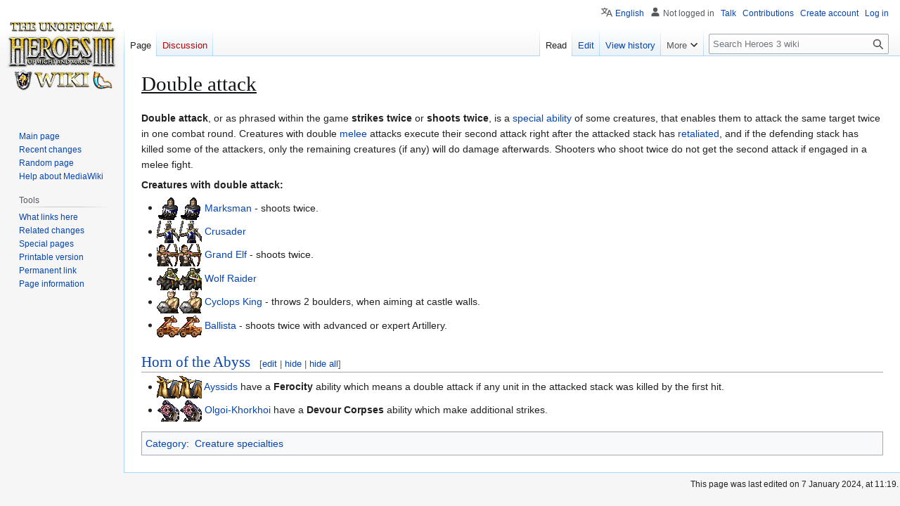

--- FILE ---
content_type: text/html; charset=UTF-8
request_url: https://heroes.v.thelazy.net/index.php/Double_attack
body_size: 24534
content:
<!DOCTYPE html>
<html class="client-nojs" lang="en" dir="ltr">
<head>
<meta charset="UTF-8">
<title>Double attack - Heroes 3 wiki</title>
<script>(function(){var className="client-js";var cookie=document.cookie.match(/(?:^|; )h3wikimwclientpreferences=([^;]+)/);if(cookie){cookie[1].split('%2C').forEach(function(pref){className=className.replace(new RegExp('(^| )'+pref.replace(/-clientpref-\w+$|[^\w-]+/g,'')+'-clientpref-\\w+( |$)'),'$1'+pref+'$2');});}document.documentElement.className=className;}());RLCONF={"wgBreakFrames":false,"wgSeparatorTransformTable":["",""],"wgDigitTransformTable":["",""],"wgDefaultDateFormat":"dmy","wgMonthNames":["","January","February","March","April","May","June","July","August","September","October","November","December"],"wgRequestId":"c6dcca98a0aa845827a0dbb5","wgCanonicalNamespace":"","wgCanonicalSpecialPageName":false,"wgNamespaceNumber":0,"wgPageName":"Double_attack","wgTitle":"Double attack","wgCurRevisionId":82622,"wgRevisionId":82622,"wgArticleId":966,"wgIsArticle":true,"wgIsRedirect":false,"wgAction":"view","wgUserName":null,"wgUserGroups":["*"],"wgCategories":["Creature specialties"],
"wgPageViewLanguage":"en","wgPageContentLanguage":"en","wgPageContentModel":"wikitext","wgRelevantPageName":"Double_attack","wgRelevantArticleId":966,"wgIsProbablyEditable":true,"wgRelevantPageIsProbablyEditable":true,"wgRestrictionEdit":[],"wgRestrictionMove":[],"wgServer":"https://heroes.thelazy.net/","wgScript":"/index.php","wgMediaViewerOnClick":true,"wgMediaViewerEnabledByDefault":true,"wgCollapsibleVectorEnabledModules":{"collapsiblenav":true,"experiments":true},"wgULSAcceptLanguageList":[],"wgULSPosition":"personal","wgULSisCompactLinksEnabled":true,"wgVector2022LanguageInHeader":false,"wgULSisLanguageSelectorEmpty":false};RLSTATE={"site.styles":"ready","user.styles":"ready","user":"ready","user.options":"loading","skins.vector.styles.legacy":"ready","codex-search-styles":"ready","ext.uls.pt":"ready"};RLPAGEMODULES=["site","mediawiki.page.ready","skins.vector.legacy.js","ext.hideSection","mmv.bootstrap","ext.collapsiblevector.collapsibleNav","ext.uls.compactlinks",
"ext.uls.interface","ext.purge"];</script>
<script>(RLQ=window.RLQ||[]).push(function(){mw.loader.impl(function(){return["user.options@12s5i",function($,jQuery,require,module){mw.user.tokens.set({"patrolToken":"+\\","watchToken":"+\\","csrfToken":"+\\"});
}];});});</script>
<link rel="stylesheet" href="/load.php?lang=en&amp;modules=codex-search-styles%7Cext.uls.pt%7Cskins.vector.styles.legacy&amp;only=styles&amp;skin=vector">
<script async="" src="/load.php?lang=en&amp;modules=startup&amp;only=scripts&amp;raw=1&amp;skin=vector"></script>
<meta name="ResourceLoaderDynamicStyles" content="">
<link rel="stylesheet" href="/load.php?lang=en&amp;modules=site.styles&amp;only=styles&amp;skin=vector">
<meta name="generator" content="MediaWiki 1.43.0">
<meta name="robots" content="max-image-preview:standard">
<meta name="format-detection" content="telephone=no">
<meta name="viewport" content="width=1120">
<link rel="alternate" type="application/x-wiki" title="Edit" href="/index.php?title=Double_attack&amp;action=edit">
<link rel="search" type="application/opensearchdescription+xml" href="/rest.php/v1/search" title="Heroes 3 wiki (en)">
<link rel="EditURI" type="application/rsd+xml" href="https://heroes.thelazy.net//api.php?action=rsd">
<link rel="alternate" type="application/atom+xml" title="Heroes 3 wiki Atom feed" href="/index.php?title=Special:RecentChanges&amp;feed=atom">
</head>
<body class="skin-vector-legacy mediawiki ltr sitedir-ltr mw-hide-empty-elt ns-0 ns-subject mw-editable page-Double_attack rootpage-Double_attack skin-vector action-view"><div id="mw-page-base" class="noprint"></div>
<div id="mw-head-base" class="noprint"></div>
<div id="content" class="mw-body" role="main">
	<a id="top"></a>
	<div id="siteNotice"></div>
	<div class="mw-indicators">
	</div>
	<h1 id="firstHeading" class="firstHeading mw-first-heading"><span class="mw-page-title-main">Double attack</span></h1>
	<div id="bodyContent" class="vector-body">
		<div id="siteSub" class="noprint">From Heroes 3 wiki</div>
		<div id="contentSub"><div id="mw-content-subtitle"></div></div>
		<div id="contentSub2"></div>
		
		<div id="jump-to-nav"></div>
		<a class="mw-jump-link" href="#mw-head">Jump to navigation</a>
		<a class="mw-jump-link" href="#searchInput">Jump to search</a>
		<div id="mw-content-text" class="mw-body-content"><div class="mw-content-ltr mw-parser-output" lang="en" dir="ltr"><p><b>Double attack</b>, or as phrased within the game <b>strikes twice</b> or <b>shoots twice</b>, is a <a href="/index.php/Special_ability" title="Special ability">special ability</a> of some creatures, that enables them to attack the same target twice in one combat round. Creatures with double <a href="/index.php/Melee" class="mw-redirect" title="Melee">melee</a> attacks execute their second attack right after the attacked stack has <a href="/index.php/Retaliation" title="Retaliation">retaliated</a>, and if the defending stack has killed some of the attackers, only the remaining creatures (if any) will do damage afterwards. Shooters who shoot twice do not get the second attack if engaged in a melee fight.
</p><p><b>Creatures with double attack:</b>
</p>
<ul><li><span class="onlyhota"><span class="mw-default-size" typeof="mw:File"><a href="/index.php/Marksman" title="Marksman"><img alt="Marksman" src="/images/8/83/Mini_Portrait_Marksman.png" decoding="async" width="32" height="32" class="mw-file-element" data-file-width="32" data-file-height="32" /></a></span></span><span class="onlysod"><span class="mw-default-size" typeof="mw:File"><a href="/index.php/Marksman" title="Marksman"><img alt="Marksman" src="/images/8/83/Mini_Portrait_Marksman.png" decoding="async" width="32" height="32" class="mw-file-element" data-file-width="32" data-file-height="32" /></a></span></span>&#160;<a href="/index.php/Marksman" class="mw-redirect" title="Marksman">Marksman</a> - shoots twice.</li>
<li><span class="onlyhota"><span class="mw-default-size" typeof="mw:File"><a href="/index.php/Crusader" title="Crusader"><img alt="Crusader" src="/images/7/73/Mini_Portrait_Crusader.png" decoding="async" width="32" height="32" class="mw-file-element" data-file-width="32" data-file-height="32" /></a></span></span><span class="onlysod"><span class="mw-default-size" typeof="mw:File"><a href="/index.php/Crusader" title="Crusader"><img alt="Crusader" src="/images/7/73/Mini_Portrait_Crusader.png" decoding="async" width="32" height="32" class="mw-file-element" data-file-width="32" data-file-height="32" /></a></span></span>&#160;<a href="/index.php/Crusader" class="mw-redirect" title="Crusader">Crusader</a></li>
<li><span class="onlyhota"><span class="mw-default-size" typeof="mw:File"><a href="/index.php/Grand_Elf" title="Grand Elf"><img alt="Grand Elf" src="/images/a/a7/Mini_Portrait_Grand_Elf.png" decoding="async" width="32" height="32" class="mw-file-element" data-file-width="32" data-file-height="32" /></a></span></span><span class="onlysod"><span class="mw-default-size" typeof="mw:File"><a href="/index.php/Grand_Elf" title="Grand Elf"><img alt="Grand Elf" src="/images/a/a7/Mini_Portrait_Grand_Elf.png" decoding="async" width="32" height="32" class="mw-file-element" data-file-width="32" data-file-height="32" /></a></span></span>&#160;<a href="/index.php/Grand_Elf" class="mw-redirect" title="Grand Elf">Grand Elf</a> - shoots twice.</li>
<li><span class="onlyhota"><span class="mw-default-size" typeof="mw:File"><a href="/index.php/Wolf_Raider" title="Wolf Raider"><img alt="Wolf Raider" src="/images/6/6c/Mini_Portrait_Wolf_Raider.png" decoding="async" width="32" height="32" class="mw-file-element" data-file-width="32" data-file-height="32" /></a></span></span><span class="onlysod"><span class="mw-default-size" typeof="mw:File"><a href="/index.php/Wolf_Raider" title="Wolf Raider"><img alt="Wolf Raider" src="/images/6/6c/Mini_Portrait_Wolf_Raider.png" decoding="async" width="32" height="32" class="mw-file-element" data-file-width="32" data-file-height="32" /></a></span></span>&#160;<a href="/index.php/Wolf_Raider" class="mw-redirect" title="Wolf Raider">Wolf Raider</a></li>
<li><span class="onlyhota"><span class="mw-default-size" typeof="mw:File"><a href="/index.php/Cyclops_King" title="Cyclops King"><img alt="Cyclops King" src="/images/6/6e/Mini_Portrait_Cyclops_King.png" decoding="async" width="32" height="32" class="mw-file-element" data-file-width="32" data-file-height="32" /></a></span></span><span class="onlysod"><span class="mw-default-size" typeof="mw:File"><a href="/index.php/Cyclops_King" title="Cyclops King"><img alt="Cyclops King" src="/images/6/6e/Mini_Portrait_Cyclops_King.png" decoding="async" width="32" height="32" class="mw-file-element" data-file-width="32" data-file-height="32" /></a></span></span>&#160;<a href="/index.php/Cyclops_King" class="mw-redirect" title="Cyclops King">Cyclops King</a> - throws 2 boulders, when aiming at castle walls.</li>
<li><span class="onlyhota"><span class="mw-default-size" typeof="mw:File"><a href="/index.php/Ballista" title="Ballista"><img alt="Ballista" src="/images/c/cc/Mini_Portrait_Ballista.png" decoding="async" width="32" height="32" class="mw-file-element" data-file-width="32" data-file-height="32" /></a></span></span><span class="onlysod"><span class="mw-default-size" typeof="mw:File"><a href="/index.php/Ballista" title="Ballista"><img alt="Ballista" src="/images/c/cc/Mini_Portrait_Ballista.png" decoding="async" width="32" height="32" class="mw-file-element" data-file-width="32" data-file-height="32" /></a></span></span>&#160;<a href="/index.php/Ballista" class="mw-redirect" title="Ballista">Ballista</a> - shoots twice with advanced or expert Artillery.</li></ul>
<h2><span class="mw-headline" id="Horn_of_the_Abyss"><a href="/index.php/Horn_of_the_Abyss" title="Horn of the Abyss">Horn of the Abyss</a></span><span class="mw-editsection"><span class="mw-editsection-bracket">[</span><a href="/index.php?title=Double_attack&amp;action=edit&amp;section=1" title="Edit section: Horn of the Abyss"><span>edit</span></a><span class="mw-editsection-divider"> | </span><a href="/index.php/Double_attack" class="hidesection-link internal" data-show="show" data-hide="hide" data-section="1" title="Expand or collapse this section"><span>hide</span></a><span class="mw-editsection-divider"> | </span><a href="/index.php/Double_attack" class="hidesection-all internal" data-show="show all" data-hide="hide all" title="Expand or collapse all sections on this page"><span>hide all</span></a><span class="mw-editsection-bracket">]</span></span></h2>
<ul><li><span class="onlyhota"><span class="mw-default-size" typeof="mw:File"><a href="/index.php/Ayssid" title="Ayssid"><img alt="Ayssid" src="/images/a/a9/Mini_Portrait_Ayssid.png" decoding="async" width="32" height="32" class="mw-file-element" data-file-width="32" data-file-height="32" /></a></span></span><span class="onlysod"><span class="mw-default-size" typeof="mw:File"><a href="/index.php/Ayssid" title="Ayssid"><img alt="Ayssid" src="/images/a/a9/Mini_Portrait_Ayssid.png" decoding="async" width="32" height="32" class="mw-file-element" data-file-width="32" data-file-height="32" /></a></span></span>&#160;<a href="/index.php/Ayssid" class="mw-redirect" title="Ayssid">Ayssids</a> have a <b>Ferocity</b> ability which means a double attack if any unit in the attacked stack was killed by the first hit.</li>
<li><span class="onlyhota"><span class="mw-default-size" typeof="mw:File"><a href="/index.php/Olgoi-Khorkhoi" title="Olgoi-Khorkhoi"><img alt="Olgoi-Khorkhoi" src="/images/3/3c/Mini_Portrait_Olgoi-Khorkhoi.png" decoding="async" width="32" height="32" class="mw-file-element" data-file-width="32" data-file-height="32" /></a></span></span><span class="onlysod"><span class="mw-default-size" typeof="mw:File"><a href="/index.php/Olgoi-Khorkhoi" title="Olgoi-Khorkhoi"><img alt="Olgoi-Khorkhoi" src="/images/3/3c/Mini_Portrait_Olgoi-Khorkhoi.png" decoding="async" width="32" height="32" class="mw-file-element" data-file-width="32" data-file-height="32" /></a></span></span>&#160;<a href="/index.php/Olgoi-Khorkhoi" class="mw-redirect" title="Olgoi-Khorkhoi">Olgoi-Khorkhoi</a> have a <b>Devour Corpses</b> ability which make additional strikes.</li></ul>

<!-- 
NewPP limit report
Cached time: 20260119041758
Cache expiry: 86400
Reduced expiry: false
Complications: [no‐toc]
CPU time usage: 0.214 seconds
Real time usage: 0.236 seconds
Preprocessor visited node count: 452/1000000
Post‐expand include size: 5953/4194304 bytes
Template argument size: 2816/4194304 bytes
Highest expansion depth: 10/100
Expensive parser function count: 0/100
Unstrip recursion depth: 0/20
Unstrip post‐expand size: 0/5000000 bytes
-->
<!--
Transclusion expansion time report (%,ms,calls,template)
100.00%   97.795      1 -total
 92.15%   90.114      8 Template:Cn
 72.36%   70.765      8 Template:Swh
 58.28%   56.999      8 Template:Exist
  4.92%    4.815      1 Template:Hota
  4.47%    4.372      8 Template:-
  3.00%    2.934      1 File:Mini_Portrait_Ballista_(HotA).png
  2.70%    2.637      1 File:Mini_Portrait_Marksman_(HotA).png
  2.70%    2.637      1 File:Mini_Portrait_Grand_Elf_(HotA).png
  2.66%    2.597      1 File:Mini_Portrait_Crusader_(HotA).png
-->

<!-- Saved in parser cache with key h3wiki:pcache:idhash:966-0!canonical and timestamp 20260119041758 and revision id 82622. Rendering was triggered because: page-view
 -->
</div>
<div class="printfooter" data-nosnippet="">Retrieved from "<a dir="ltr" href="https://heroes.thelazy.net//index.php?title=Double_attack&amp;oldid=82622">https://heroes.thelazy.net//index.php?title=Double_attack&amp;oldid=82622</a>"</div></div>
		<div id="catlinks" class="catlinks" data-mw="interface"><div id="mw-normal-catlinks" class="mw-normal-catlinks"><a href="/index.php/Special:Categories" title="Special:Categories">Category</a>: <ul><li><a href="/index.php/Category:Creature_specialties" title="Category:Creature specialties">Creature specialties</a></li></ul></div></div>
	</div>
</div>

<div id="mw-navigation">
	<h2>Navigation menu</h2>
	<div id="mw-head">
		
<nav id="p-personal" class="mw-portlet mw-portlet-personal vector-user-menu-legacy vector-menu" aria-labelledby="p-personal-label"  >
	<h3
		id="p-personal-label"
		
		class="vector-menu-heading "
	>
		<span class="vector-menu-heading-label">Personal tools</span>
	</h3>
	<div class="vector-menu-content">
		
		<ul class="vector-menu-content-list">
			
			<li id="pt-uls" class="mw-list-item active"><a class="uls-trigger" href="#"><span>English</span></a></li><li id="pt-anonuserpage" class="mw-list-item"><span title="The user page for the IP address you are editing as">Not logged in</span></li><li id="pt-anontalk" class="mw-list-item"><a href="/index.php/Special:MyTalk" title="Discussion about edits from this IP address [n]" accesskey="n"><span>Talk</span></a></li><li id="pt-anoncontribs" class="mw-list-item"><a href="/index.php/Special:MyContributions" title="A list of edits made from this IP address [y]" accesskey="y"><span>Contributions</span></a></li><li id="pt-createaccount" class="mw-list-item"><a href="/index.php?title=Special:CreateAccount&amp;returnto=Double+attack" title="You are encouraged to create an account and log in; however, it is not mandatory"><span>Create account</span></a></li><li id="pt-login" class="mw-list-item"><a href="/index.php?title=Special:UserLogin&amp;returnto=Double+attack" title="You are encouraged to log in; however, it is not mandatory [o]" accesskey="o"><span>Log in</span></a></li>
		</ul>
		
	</div>
</nav>

		<div id="left-navigation">
			
<nav id="p-namespaces" class="mw-portlet mw-portlet-namespaces vector-menu-tabs vector-menu-tabs-legacy vector-menu" aria-labelledby="p-namespaces-label"  >
	<h3
		id="p-namespaces-label"
		
		class="vector-menu-heading "
	>
		<span class="vector-menu-heading-label">Namespaces</span>
	</h3>
	<div class="vector-menu-content">
		
		<ul class="vector-menu-content-list">
			
			<li id="ca-nstab-main" class="selected mw-list-item"><a href="/index.php/Double_attack" title="View the content page [c]" accesskey="c"><span>Page</span></a></li><li id="ca-talk" class="new mw-list-item"><a href="/index.php?title=Talk:Double_attack&amp;action=edit&amp;redlink=1" rel="discussion" class="new" title="Discussion about the content page (page does not exist) [t]" accesskey="t"><span>Discussion</span></a></li>
		</ul>
		
	</div>
</nav>

			
<nav id="p-variants" class="mw-portlet mw-portlet-variants emptyPortlet vector-menu-dropdown vector-menu" aria-labelledby="p-variants-label"  >
	<input type="checkbox"
		id="p-variants-checkbox"
		role="button"
		aria-haspopup="true"
		data-event-name="ui.dropdown-p-variants"
		class="vector-menu-checkbox"
		aria-labelledby="p-variants-label"
	>
	<label
		id="p-variants-label"
		
		class="vector-menu-heading "
	>
		<span class="vector-menu-heading-label">English</span>
	</label>
	<div class="vector-menu-content">
		
		<ul class="vector-menu-content-list">
			
			
		</ul>
		
	</div>
</nav>

		</div>
		<div id="right-navigation">
			
<nav id="p-views" class="mw-portlet mw-portlet-views vector-menu-tabs vector-menu-tabs-legacy vector-menu" aria-labelledby="p-views-label"  >
	<h3
		id="p-views-label"
		
		class="vector-menu-heading "
	>
		<span class="vector-menu-heading-label">Views</span>
	</h3>
	<div class="vector-menu-content">
		
		<ul class="vector-menu-content-list">
			
			<li id="ca-view" class="selected mw-list-item"><a href="/index.php/Double_attack"><span>Read</span></a></li><li id="ca-edit" class="mw-list-item"><a href="/index.php?title=Double_attack&amp;action=edit" title="Edit this page [e]" accesskey="e"><span>Edit</span></a></li><li id="ca-history" class="mw-list-item"><a href="/index.php?title=Double_attack&amp;action=history" title="Past revisions of this page [h]" accesskey="h"><span>View history</span></a></li>
		</ul>
		
	</div>
</nav>

			
<nav id="p-cactions" class="mw-portlet mw-portlet-cactions vector-menu-dropdown vector-menu" aria-labelledby="p-cactions-label"  title="More options" >
	<input type="checkbox"
		id="p-cactions-checkbox"
		role="button"
		aria-haspopup="true"
		data-event-name="ui.dropdown-p-cactions"
		class="vector-menu-checkbox"
		aria-labelledby="p-cactions-label"
	>
	<label
		id="p-cactions-label"
		
		class="vector-menu-heading "
	>
		<span class="vector-menu-heading-label">More</span>
	</label>
	<div class="vector-menu-content">
		
		<ul class="vector-menu-content-list">
			
			<li id="ca-purge" class="mw-list-item"><a href="#"><span>Purge</span></a></li>
		</ul>
		
	</div>
</nav>

			
<div id="p-search" role="search" class="vector-search-box-vue  vector-search-box-show-thumbnail vector-search-box-auto-expand-width vector-search-box">
	<h3 >Search</h3>
	<form action="/index.php" id="searchform" class="vector-search-box-form">
		<div id="simpleSearch"
			class="vector-search-box-inner"
			 data-search-loc="header-navigation">
			<input class="vector-search-box-input"
				 type="search" name="search" placeholder="Search Heroes 3 wiki" aria-label="Search Heroes 3 wiki" autocapitalize="sentences" title="Search Heroes 3 wiki [f]" accesskey="f" id="searchInput"
			>
			<input type="hidden" name="title" value="Special:Search">
			<input id="mw-searchButton"
				 class="searchButton mw-fallbackSearchButton" type="submit" name="fulltext" title="Search the pages for this text" value="Search">
			<input id="searchButton"
				 class="searchButton" type="submit" name="go" title="Go to a page with this exact name if it exists" value="Go">
		</div>
	</form>
</div>

		</div>
	</div>
	
<div id="mw-panel" class="vector-legacy-sidebar">
	<div id="p-logo" role="banner">
		<a class="mw-wiki-logo" href="/index.php/Main_Page"
			title="Visit the main page"></a>
	</div>
	
<nav id="p-navigation" class="mw-portlet mw-portlet-navigation vector-menu-portal portal vector-menu" aria-labelledby="p-navigation-label"  >
	<h3
		id="p-navigation-label"
		
		class="vector-menu-heading "
	>
		<span class="vector-menu-heading-label">Navigation</span>
	</h3>
	<div class="vector-menu-content">
		
		<ul class="vector-menu-content-list">
			
			<li id="n-mainpage-description" class="mw-list-item"><a href="/index.php/Main_Page" title="Visit the main page [z]" accesskey="z"><span>Main page</span></a></li><li id="n-recentchanges" class="mw-list-item"><a href="/index.php/Special:RecentChanges" title="A list of recent changes in the wiki [r]" accesskey="r"><span>Recent changes</span></a></li><li id="n-randompage" class="mw-list-item"><a href="/index.php/Special:Random" title="Load a random page [x]" accesskey="x"><span>Random page</span></a></li><li id="n-help-mediawiki" class="mw-list-item"><a href="https://www.mediawiki.org/wiki/Special:MyLanguage/Help:Contents"><span>Help about MediaWiki</span></a></li>
		</ul>
		
	</div>
</nav>

	
<nav id="p-tb" class="mw-portlet mw-portlet-tb vector-menu-portal portal vector-menu" aria-labelledby="p-tb-label"  >
	<h3
		id="p-tb-label"
		
		class="vector-menu-heading "
	>
		<span class="vector-menu-heading-label">Tools</span>
	</h3>
	<div class="vector-menu-content">
		
		<ul class="vector-menu-content-list">
			
			<li id="t-whatlinkshere" class="mw-list-item"><a href="/index.php/Special:WhatLinksHere/Double_attack" title="A list of all wiki pages that link here [j]" accesskey="j"><span>What links here</span></a></li><li id="t-recentchangeslinked" class="mw-list-item"><a href="/index.php/Special:RecentChangesLinked/Double_attack" rel="nofollow" title="Recent changes in pages linked from this page [k]" accesskey="k"><span>Related changes</span></a></li><li id="t-specialpages" class="mw-list-item"><a href="/index.php/Special:SpecialPages" title="A list of all special pages [q]" accesskey="q"><span>Special pages</span></a></li><li id="t-print" class="mw-list-item"><a href="javascript:print();" rel="alternate" title="Printable version of this page [p]" accesskey="p"><span>Printable version</span></a></li><li id="t-permalink" class="mw-list-item"><a href="/index.php?title=Double_attack&amp;oldid=82622" title="Permanent link to this revision of this page"><span>Permanent link</span></a></li><li id="t-info" class="mw-list-item"><a href="/index.php?title=Double_attack&amp;action=info" title="More information about this page"><span>Page information</span></a></li>
		</ul>
		
	</div>
</nav>

	
</div>

</div>

<footer id="footer" class="mw-footer" >
	<ul id="footer-info">
	<li id="footer-info-lastmod"> This page was last edited on 7 January 2024, at 11:19.</li>
</ul>

	<ul id="footer-places">
	<li id="footer-places-privacy"><a href="/index.php/MyWiki:Privacy_policy">Privacy policy</a></li>
	<li id="footer-places-about"><a href="/index.php/MyWiki:About">About Heroes 3 wiki</a></li>
	<li id="footer-places-disclaimers"><a href="/index.php/MyWiki:General_disclaimer">Disclaimers</a></li>
</ul>

	<ul id="footer-icons" class="noprint">
	<li id="footer-poweredbyico"><a href="https://www.mediawiki.org/" class="cdx-button cdx-button--fake-button cdx-button--size-large cdx-button--fake-button--enabled"><img src="/resources/assets/poweredby_mediawiki.svg" alt="Powered by MediaWiki" width="88" height="31" loading="lazy"></a></li>
</ul>

</footer>

<script>(RLQ=window.RLQ||[]).push(function(){mw.log.warn("This page is using the deprecated ResourceLoader module \"codex-search-styles\".\n[1.43] Use a CodexModule with codexComponents to set your specific components used: https://www.mediawiki.org/wiki/Codex#Using_a_limited_subset_of_components");mw.config.set({"wgBackendResponseTime":294,"wgPageParseReport":{"limitreport":{"cputime":"0.214","walltime":"0.236","ppvisitednodes":{"value":452,"limit":1000000},"postexpandincludesize":{"value":5953,"limit":4194304},"templateargumentsize":{"value":2816,"limit":4194304},"expansiondepth":{"value":10,"limit":100},"expensivefunctioncount":{"value":0,"limit":100},"unstrip-depth":{"value":0,"limit":20},"unstrip-size":{"value":0,"limit":5000000},"timingprofile":["100.00%   97.795      1 -total"," 92.15%   90.114      8 Template:Cn"," 72.36%   70.765      8 Template:Swh"," 58.28%   56.999      8 Template:Exist","  4.92%    4.815      1 Template:Hota","  4.47%    4.372      8 Template:-","  3.00%    2.934      1 File:Mini_Portrait_Ballista_(HotA).png","  2.70%    2.637      1 File:Mini_Portrait_Marksman_(HotA).png","  2.70%    2.637      1 File:Mini_Portrait_Grand_Elf_(HotA).png","  2.66%    2.597      1 File:Mini_Portrait_Crusader_(HotA).png"]},"cachereport":{"timestamp":"20260119041758","ttl":86400,"transientcontent":false}}});});</script>
</body>
</html>